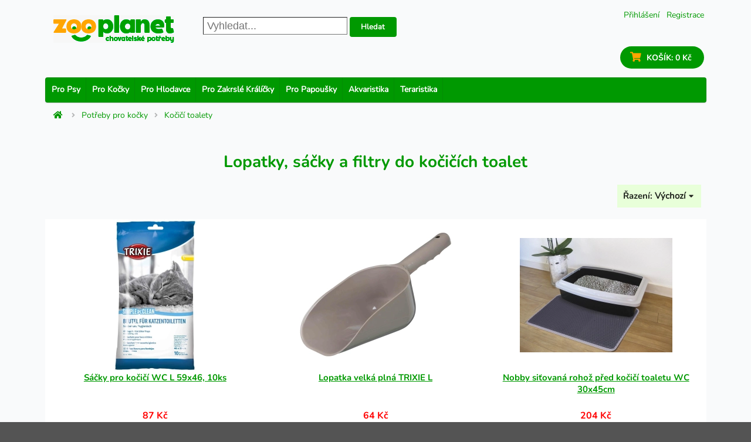

--- FILE ---
content_type: text/html; charset=UTF-8
request_url: https://www.zooplanet.cz/lopatky-sacky-a-filtry-do-kocicich-toalet
body_size: 15838
content:
<!DOCTYPE html>

<html lang="cs">
<head>
    <meta charset="utf-8">
    <meta http-equiv="X-UA-Compatible" content="IE=edge">

    <title>Lopatky, sáčky a filtry do kočičích toalet SKLADEM ZOOPLANET.CZ</title>

    <meta content="width=device-width, initial-scale=1, maximum-scale=1, user-scalable=no" name="viewport">

    <meta name="google-site-verification" content="rbatfoyYqKMcsrAac995z3LoNTI8znshRYu1ellD6uU" />
    <meta name="seznam-wmt" content="RC07O87kvOhONEjZDubOg8BwVBQlLOQ6" />

    
        <script>
            window.dataLayer = window.dataLayer || [];
            function gtag(){dataLayer.push(arguments);}
            gtag('consent', 'default', {
                'ad_storage': 'denied',
                'ad_user_data': 'denied',
                'ad_personalization': 'denied',
                'analytics_storage': 'denied'
            });

        </script>
    


    <link rel="stylesheet" href="/static/cookies/cookieconsent.css">
    <script defer src="/static/cookies/cookieconsent.js"></script>

    <script>

        var zboziSouhlas = "0";

        window.addEventListener('load', function(){

            if (typeof initCookieConsent !== 'undefined') {
                // obtain plugin
                var cc = initCookieConsent();

                // run plugin with your configuration
                cc.run({
                    current_lang: 'cs',
                    autoclear_cookies: true,                   // default: false
                    page_scripts: true,                        // default: false

                    // mode: 'opt-in'                          // default: 'opt-in'; value: 'opt-in' or 'opt-out'
                    // delay: 0,                               // default: 0
                    // auto_language: '',                      // default: null; could also be 'browser' or 'document'
                    // autorun: true,                          // default: true
                    // force_consent: false,                   // default: false
                    // hide_from_bots: true,                   // default: true
                    // remove_cookie_tables: false             // default: false
                    // cookie_name: 'cc_cookie',               // default: 'cc_cookie'
                    // cookie_expiration: 182,                 // default: 182 (days)
                    // cookie_necessary_only_expiration: 182   // default: disabled
                    // cookie_domain: location.hostname,       // default: current domain
                    // cookie_path: '/',                       // default: root
                    // cookie_same_site: 'Lax',                // default: 'Lax'
                    // use_rfc_cookie: false,                  // default: false
                    // revision: 0,                            // default: 0

                    onFirstAction: function (user_preferences, cookie) {
                        // callback triggered only once on the first accept/reject action
                    },

                    onAccept: function (cookie) {
                        if (cookie && cookie.categories && cookie.categories.includes("analytics")) {
                            zboziSouhlas = "1";
                        }

                        if (cookie && cookie.categories && cookie.categories.includes("analytics") && cookie.categories.includes("marketing")) {
                            console.log("1-1");

                            gtag('consent', 'update', {
                                'ad_storage':         'granted',
                                'ad_user_data':       'granted',
                                'ad_personalization': 'granted',
                                'analytics_storage':  'granted'
                            });
                            dataLayer.push();
                        } else if (cookie && cookie.categories && cookie.categories.includes("analytics") && !cookie.categories.includes("marketing")) {

                            console.log("1-2");
                            gtag('consent', 'update', {
                                'analytics_storage':  'granted'
                            });
                            dataLayer.push();
                        } else if (cookie && !cookie.categories.includes("analytics") && cookie.categories.includes("marketing")) {
                            console.log("1-3");

                            gtag('consent', 'update', {
                                'ad_storage':         'granted',
                                'ad_user_data':       'granted',
                                'ad_personalization': 'granted'
                            });
                            dataLayer.push();
                        }
                    },

                    onChange: function (cookie, changed_categories) {

                        // callback triggered when user changes preferences after consent has already been given
                        if (cookie && cookie.categories && cookie.categories.includes("analytics")) {
                            zboziSouhlas = "1";
                        } else {
                            zboziSouhlas = "0";
                        }

                        if (cookie && cookie.categories && cookie.categories.includes("analytics") && cookie.categories.includes("marketing")) {
                            console.log("2-1");

                            gtag('consent', 'update', {
                                'ad_storage':         'granted',
                                'ad_user_data':       'granted',
                                'ad_personalization': 'granted',
                                'analytics_storage':  'granted'
                            });
                            dataLayer.push();
                        } else if (cookie && cookie.categories && cookie.categories.includes("analytics") && !cookie.categories.includes("marketing")) {

                            console.log("2-2");
                            gtag('consent', 'update', {
                                'ad_storage':         'denied',
                                'ad_user_data':       'denied',
                                'ad_personalization': 'denied',
                                'analytics_storage':  'granted'

                            });
                            dataLayer.push();
                        } else if (cookie && !cookie.categories.includes("analytics") && cookie.categories.includes("marketing")) {
                            console.log("2-3");

                            gtag('consent', 'update', {
                                'ad_storage':         'granted',
                                'ad_user_data':       'granted',
                                'ad_personalization': 'granted',
                                'analytics_storage':  'denied'
                            });
                            dataLayer.push();
                        } else {
                            console.log("2-4");

                            gtag('consent', 'update', {
                                'ad_storage':         'denied',
                                'ad_user_data':       'denied',
                                'ad_personalization': 'denied',
                                'analytics_storage':  'denied'
                            });
                            dataLayer.push();
                        }
                    },


                    onPopupOpen: function (modal_type) {
                        if (modal_type === 'settings') {
                            cc.setPreferences({
                                necessary: true,
                                analytics: true,
                                marketing: true
                            });
                        }
                    },

                    gui_options: {
                        consent_modal: {
                            layout: 'box',               // box/cloud/bar
                            position: 'middle center',     // bottom/middle/top + left/right/center
                            transition: 'zoom',           // zoom/slide
                            swap_buttons: true            // enable to invert buttons
                        },
                        settings_modal: {
                            layout: 'box',                 // box/bar
                            position: 'left',              // left/right
                            transition: 'slide'            // zoom/slide
                        },
                    },
                    force_consent: true,
                    categories: {
                        necessary: {
                            needed: true,
                            wanted: true
                        },
                        analytics: {
                            wanted: true
                        },
                        marketing: {
                            wanted: true
                        }
                    },

                    languages: {
                        'cs': {
                            consent_modal: {
                                title: 'I my využíváme cookies, aby naše stránky fungovaly',
                                description: '' +
                                    'ZOOPLANET.CZ používá cookies k zajištění správné funkce stránek, pomáhají vyhodnocovat návštěvnost nebo vám přizpůsobit reklamu na míru. ' +
                                    'Kliknutím na <strong>Přijmout vše</strong> souhlasíte s využíváním všech cookies. ' +
                                    'Pokud nesouhlasíte, můžete <a href="#" data-cc="c-accept_necessary" class="cc-link">odmítnout</a> a pokračovat.',

                                primary_btn: {
                                    text: 'Přijmout vše',
                                    role: 'accept_all'
                                },
                                secondary_btn: {
                                    text: 'Nastavení cookies',
                                    role: 'settings'
                                }
                            },
                            settings_modal: {
                                title: 'Nastavení cookies',
                                save_settings_btn: 'Uložit nastavení',
                                accept_all_btn: 'Přijmout vše',
                                reject_all_btn: 'Odmítnout vše',
                                close_btn_label: 'Zavřít',
                                cookie_table_headers: [
                                    {col1: 'Název'},
                                    {col2: 'Doména'},
                                    {col3: 'Expirace'}

                                ],
                                blocks: [
                                    {
                                        title: 'Použití cookies 📢',
                                        description: 'Používám cookies k zajištění základních funkcí webu a ke zlepšení vašeho online zážitku. Můžete si vybrat, zda chcete souhlasit či nesouhlasit s každou kategorií. Pro více informací o cookies a dalších citlivých datech si prosím přečtěte <a href="#" class="cc-link">zásady ochrany osobních údajů</a>.'
                                    }, {
                                        title: 'Naprosto nezbytné cookies',
                                        description: 'Tyto cookies jsou nezbytné pro správné fungování mé webové stránky. Bez těchto cookies by stránka nefungovala správně',
                                        toggle: {
                                            value: 'necessary',
                                            enabled: true,
                                            readonly: true
                                        }
                                    }, {
                                        title: 'Cookies pro výkon a analýzu',
                                        description: 'Tyto cookies umožňují webu si pamatovat vaše dřívější volby',
                                        toggle: {
                                            value: 'analytics',
                                            enabled: false,
                                            readonly: false
                                        },
                                        cookie_table: [
                                            {
                                                col1: '^_ga',
                                                col2: 'google.com',
                                                col3: '2 roky',
                                                is_regex: true
                                            },
                                            {
                                                col1: '^_hj',
                                                col2: 'hotjar.com',
                                                col3: '2 roky',
                                                is_regex: true
                                            },
                                            {
                                                col1: '_gid',
                                                col2: 'google.com',
                                                col3: '1 den'

                                            }
                                        ]
                                    }, {
                                        title: 'Reklamní a cílené cookies',
                                        description: 'Tyto cookies sbírají informace o tom, jak používáte webové stránky, které stránky jste navštívili a na které odkazy jste klikli. Všechna data jsou anonymní a nemohou být použita k vaší identifikaci',
                                        toggle: {
                                            value: 'marketing',
                                            enabled: false,
                                            readonly: false
                                        },
                                        cookie_table: [
                                            {
                                                col1: 'ads/ga-audiences',
                                                col2: 'google.com',
                                                col3: '2 roky',
                                                is_regex: false
                                            },
                                            {
                                                col1: '_fbp',
                                                col2: 'google.com',
                                                col3: '2 roky',
                                                is_regex: false
                                            },
                                            {
                                                col1: 'retargeting',
                                                col2: 'seznam.cz',
                                                col3: '2 roky',
                                                is_regex: false
                                            },
                                            {
                                                col1: 'sid',
                                                col2: 'seznam',
                                                col3: '2 roky',
                                                is_regex: false
                                            },
                                            {
                                                col1: '^_fb',
                                                col2: 'facebook.com',
                                                col3: '2 roky',
                                                is_regex: true
                                            },
                                            {
                                                col1: '^_hj',
                                                col2: 'hotjar.com',
                                                col3: '2 roky',
                                                is_regex: true
                                            },
                                            {
                                                col1: '_gid',
                                                col2: 'google.com',
                                                col3: '1 den'

                                            }
                                        ]
                                    }, {
                                        title: 'Další informace',
                                        description: 'Pokud máte dotazy týkající se našich zásad o cookies a vašich možnostech, prosím <a class="cc-link" href="/informace/kontakt">kontaktujte nás</a>.',
                                    }
                                ]
                            }
                        }
                    }
                });
            }
        });



    </script>


                    <link rel="canonical" href="https://www.zooplanet.cz/lopatky-sacky-a-filtry-do-kocicich-toalet"/>



            <link rel="stylesheet" href="/assets/shop/css/style.css">
<link rel="stylesheet" href="/static/css/shop/custom.css">

<link rel="stylesheet" href="/build/bitbag/cms/shop/bitbag-cms-shop.css">

<link rel="stylesheet" href="/static/owlcarousel/assets/owl.carousel.min.css">
<link rel="stylesheet" href="/static/owlcarousel/assets/owl.theme.default.min.css">

<style>


    @font-face {
        font-family: 'Nunito';
        src: url('/static/fonts/Nunito-Regular.ttf') format('truetype');
        font-weight: normal;
        font-style: normal;
    }

    @font-face {
        font-family: 'NunitoBold';
        src: url('/static/fonts/Nunito-Bold.ttf') format('truetype');
        font-weight: normal;
        font-style: normal;
    }

    body, .ui.button, .ui.header, .ui.menu, .ui.segment, .ui.input, .ui.form, .ui.label, .ui.table, .ui.list, .ui.message, .ui.modal, .ui.dropdown, .ui.popup, .ui.card, .ui.breadcrumb, .ui.ad, .ui.comment, .ui.feed, .ui.item, .ui.statistic, .ui.search, .ui.accordion, .ui.dimmer, .ui.embed, .ui.nag, .ui.progress, .ui.rating, .ui.sidebar, .ui.sticky, .ui.tab, .ui.shape, .ui.menu .item, .ui.checkbox, .ui.radio, .ui.slider, .ui.toggle {
        font-family: 'Nunito', sans-serif !important;
    }

    .ui.header {
        font-family: 'NunitoBold', sans-serif !important;
    }
    h1, h2, h3, h4, h5, h6 {
        font-family: 'NunitoBold', sans-serif !important;
    }

    .owl-carousel img {
        max-height: 150px;
    }

    .owlBlock {
        margin: 20px 22px;

    }

    .owl-nav {
        text-align: center;

    }

    .owl-item {
        margin-right: 12px !important;
    }

    .owl-prev {
        width: 15px;
        height: 100px;
        position: absolute;
        top: 30%;
        left: 0px;
        margin-left: -25px;
        display: block !important;
        border: 0px solid black;
        font-family: Icons;
    }

    .owl-next {
        width: 15px;
        height: 100px;
        position: absolute;
        top: 30%;
        right: -35px;
        display: block !important;
        border: 0px solid black;
        argin-right: 20px;
        font-family: Icons;
    }

    .product-carousel .owl-prev {
        width: 15px;
        height: 100px;
        position: absolute;
        top: 1%;
        left: 0px;
        margin-left: -20px!important;
        display: block !important;
        border: 0px solid black;
        font-family: Icons;
        background-color: transparent!important;
    }

    .product-carousel .owl-next {
        width: 15px;
        height: 100px;
        position: absolute;
        top: 1%;
        right: -30px;
        display: block !important;
        border: 0px solid black;
        argin-right: 20px;
        font-family: Icons;
        background-color: transparent!important;
    }

    .product-carousel .owl-item {
        margin-right: initial !important;
        display: inline-block;
        margin-right: 5px!important;
    }


    .product-carousel img {
        ax-height: 150px;

    }



    .owl-prev i, .owl-next i {
        transform: scale(3, 4);
        color: #ffa500;
    }

    .owl-theme .owl-nav .disabled {
        opacity: .2;

    }


    
    .vertical-on-mobile {
        display: block;
    }

    .hide-on-mobile {
        display: none;
    }

    @media only screen and (min-width: 653px) {
        .vertical-on-mobile {
            display: inline;
        }

        .hide-on-mobile {
            display: inline;
        }
    }


    .uppercase-text {
        text-transform: uppercase!important;
    }

    .ui.segment {
        position: relative;
        background: transparent; /* Odstraní bílé pozadí */
        box-shadow: none; /* Odstraní stín */
        margin: 0; /* Odstraní vnější okraj */
        padding: 0; /* Odstraní vnitřní okraj */
        border-radius: 0; /* Odstraní zaoblené rohy */
        border: none; /* Odstraní rámeček */
    }

    .lb-data .lb-close {
        background: url('/static/lightbox/close.png') top right no-repeat!important;
        opacity: 1!important;
    }

    .lb-nav .lb-next {
        background-image: url('/static/lightbox/next.png')!important;
        opacity: 1!important;
    }

    .lb-nav .lb-prev {
        background-image: url('/static/lightbox/prev.png')!important;
        opacity: 1!important;
    }



    #c-p-bn {
        background-color: #009901!important;
        border-color: #009901!important;
        color: #fff!important; /* Text tlačítka bude bílý */
    }

    #c-ttl {
        font-weight: bold;
        font-size: 22px;
    }

    #cm {
        max-width: 32.2em!important;
    }

</style>




</style>



    
    
    <!-- Global site tag (gtag.js) - Google Analytics -->
    <script type="text/javascript" async src="https://www.googletagmanager.com/gtag/js?id=G-8LX9QWGCFW"></script>
    <script>
        window.dataLayer = window.dataLayer || [];
        function gtag(){dataLayer.push(arguments);}
        gtag('js', new Date());

        gtag('config', 'G-8LX9QWGCFW');
        gtag('config', 'AW-830757882');
    </script>


    <!-- Hotjar Tracking Code for https:///www.zooplanet.cz -->
    <script type="text/plain" data-cookiecategory="analytics">
        (function(h,o,t,j,a,r){
            h.hj=h.hj||function(){(h.hj.q=h.hj.q||[]).push(arguments)};
            h._hjSettings={hjid:3079678,hjsv:6};
            a=o.getElementsByTagName('head')[0];
            r=o.createElement('script');r.async=1;
            r.src=t+h._hjSettings.hjid+j+h._hjSettings.hjsv;
            a.appendChild(r);
        })(window,document,'https://static.hotjar.com/c/hotjar-','.js?sv=');
    </script>





<script type="text/plain" data-cookiecategory="analytics">
    (function(w,d,t,r,u)
    {
        var f,n,i;
        w[u]=w[u]||[],f=function()
        {
            var o={ti:"343091608", enableAutoSpaTracking: true};
            o.q=w[u],w[u]=new UET(o),w[u].push("pageLoad")
        },
        n=d.createElement(t),n.src=r,n.async=1,n.onload=n.onreadystatechange=function()
        {
            var s=this.readyState;
            s&&s!=="loaded"&&s!=="complete"||(f(),n.onload=n.onreadystatechange=null)
        },
        i=d.getElementsByTagName(t)[0],i.parentNode.insertBefore(n,i)
    })
    (window,document,"script","//bat.bing.com/bat.js","uetq");
</script>



    <!-- Meta Pixel Code -->
    <script type="text/plain" data-cookiecategory="marketing">
        !function(f,b,e,v,n,t,s)
        {if(f.fbq)return;n=f.fbq=function(){n.callMethod?
            n.callMethod.apply(n,arguments):n.queue.push(arguments)};
            if(!f._fbq)f._fbq=n;n.push=n;n.loaded=!0;n.version='2.0';
            n.queue=[];t=b.createElement(e);t.async=!0;
            t.src=v;s=b.getElementsByTagName(e)[0];
            s.parentNode.insertBefore(t,s)}(window, document,'script',
            'https://connect.facebook.net/en_US/fbevents.js');
        fbq('init', '2194586114263791');
        fbq('track', 'PageView');
        console.log("Fb started");
    </script>
    <noscript><img height="1" width="1" style="display:none"
                   src="https://www.facebook.com/tr?id=2194586114263791&ev=PageView&noscript=1"
        /></noscript>
    <!-- End Meta Pixel Code -->

    <!-- Smartsupp Live Chat script -->
    <script>
        var _smartsupp = _smartsupp || {};
        _smartsupp.key = '04856ae46fadc879f354bb726259d0153f57972e';
        window.smartsupp||(function(d) {
            var s,c,o=smartsupp=function(){ o._.push(arguments)};o._=[];
            s=d.getElementsByTagName('script')[0];c=d.createElement('script');
            c.type='text/javascript';c.charset='utf-8';c.async=true;
            c.src='https://www.smartsuppchat.com/loader.js?';s.parentNode.insertBefore(c,s);
        })(document);
    </script>



        <!-- Ecomail starts -->
        <script type="text/plain"  type="text/plain" data-cookiecategory="analytics">
            ;(function(p,l,o,w,i,n,g){if(!p[i]){p.GlobalSnowplowNamespace=p.GlobalSnowplowNamespace||[];
                p.GlobalSnowplowNamespace.push(i);p[i]=function(){(p[i].q=p[i].q||[]).push(arguments)
                };p[i].q=p[i].q||[];n=l.createElement(o);g=l.getElementsByTagName(o)[0];n.async=1;
                n.src=w;g.parentNode.insertBefore(n,g)}}(window,document,"script","//d70shl7vidtft.cloudfront.net/ecmtr-2.4.2.js","ecotrack"));
            window.ecotrack('newTracker', 'cf', 'd2dpiwfhf3tz0r.cloudfront.net', { /* Initialise a tracker */
                appId: 'zooplanet'
            });
            window.ecotrack('setUserIdFromLocation', 'ecmid');
            window.ecotrack('trackPageView');
            console.log("Ecomail started");
        </script>
        <!-- Ecomail stops -->


        <script type="text/javascript" src="https://c.seznam.cz/js/rc.js"></script>
        <script>
            window.sznIVA.IS.updateIdentities({
                eid: null
            });

            var retargetingConf = {
                rtgId: 136478,
                consent: 0
            };
            window.rc.retargetingHit(retargetingConf);
        </script>

        <script  type="text/plain" data-cookiecategory="marketing">
            window.sznIVA.IS.updateIdentities({
                eid: null
            });

            var retargetingConf = {
                rtgId: 136478,
                consent: 1
            };
            window.rc.retargetingHit(retargetingConf);
            console.log("Seznam start");
        </script>






    
    

</head>

<body class="pushable ">


<div class="pusher">

        
    <div class="ui container">
                    <header>
            <div style="padding: 30px 0;">
                <div class="ui basic ">
    <div class="user-menu" style="font-size: 14px; color: #009901;">
                    <a class="item" href="/login">Přihlášení</a>
            <a class="item" href="/register">Registrace</a>
            </div>

    <style>
        .user-menu {
            float: right;
            text-align: right;
            max-width: 200px;
        }

        .user-menu .item {
            display: inline;
            margin: 4px;
        }

        .user-menu .divider {
            display: inline;
        }

        /* This media query will apply the styles when the screen width is 600px or less */
        @media screen and (max-width: 400px) {
            .accountName {
                display: none;
            }
        }

        @media screen and (max-width: 600px) {
            .user-menu {

                text-align: right;
            }

            .user-menu .item {
                display: block;
                margin-right: 0;
            }

            .user-menu .divider {
                display: none;
            }
        }
    </style>
    <div class="ui three column stackable grid" style="">
        <div class="three" style="margin-right: 25px; margin-top: 10px;">
    <a title="chovatelské potřeby pro psy, kočky, králíky, papoušky, křečky, morčata, akvária a terária." href="/" class="logo-link" aria-label="ZOOPLANET - chovatelské potřeby">
                    <img src="/static/img/logo/logo-zooplanet.png" alt="ZOOPLANET - chovatelské potřeby" class="ui image" />
            </a>
</div>
<style>
    .logo-link {
        display: inline-block;
        position: relative;
        text-decoration: none;
    }

    .logo-heading {
        position: absolute;
        top: 0;
        left: 0;
        z-index: 1;
        margin: 0;
        color: transparent;
        display: none;
    }

    .logo-container {
        background-image: url('/static/img/logo/logo-zooplanet.png');
        background-repeat: no-repeat;
        background-size: cover;
        background-position: center;
        width: 206px;
        height: 47px;
        position: relative;
        z-index: 2;
    }
</style>

<div class="" style="padding: 13px 10px 0 10px;">
    



    <form action="/hledani">
        <input
            name="q"
            style="border-width: 1px; min-width: 130px; height: 30px; font-size: 18px; padding: 3px 6px; margin-bottom: 5px;"
            type="text"
            placeholder="Vyhledat..."        >
        <button class="ui small button" type="submit">Hledat</button>
    </form>

</div>




    </div>

    <div style="float: right; display: inline-block; text-align: right; padding: 10px 0 10px 0; margin: 5px 0 5px 5px;">
                        <div style=" display: inline-block;">

            

<a href="/cart" style="display: block; " id="sylius-cart-button" class="ui button circular">



<i class="cart icon" style="font-size: 1.2em; color: #ffa500; opacity: 1"></i>
<span style="font-weight: normal; font-family: 'NunitoBold', sans-serif!important;">KOŠÍK: </span>
<span style="opacity: 1; font-family: 'NunitoBold', sans-serif!important; " id="sylius-cart-total" >0 Kč</span>


</a>

        </div>
            </div>
    <div style="clear: both;"></div>


</div>





<style>
    #horizontalMenu {
        display: block;
    }
    #horizontalMenu a {
        display: inline;
        float: left;
    }
</style>

<div style="margin-top: 0" id="horizontalMenu" class="ui large menu" >

    <a href="/chovatelske-potreby-pro-psy" class="item" >Pro psy</a>
    <a href="/chovatelske-potreby-pro-kocky" class="item" >Pro kočky</a>
    <a href="/chovatelske-potreby-pro-hlodavce" class="item" >Pro Hlodavce</a>
    <a href="/potreby-pro-zakrsle-kraliky" class="item" >Pro zakrslé králíčky</a>
    <a href="/potreby-pro-papousky" class="item" >Pro papoušky</a>
    <a href="/akvaristika" class="item" >Akvaristika</a>
    <a href="/teraristika" class="item" >Teraristika</a>

</div>


            </div>
            </header>
        
                                                            
        


        

    



    

        <div class="ui breadcrumb" style="position: relative; top: -30px; overflow: visible;   white-space: nowrap;">
            <a style="color: #009901;" href="/" class="section"><i class="icon home"></i></a>
                            <i class="right angle icon divider"></i>
                <a style="color: #009901; " class="section" href="/chovatelske-potreby-pro-kocky">
                    Potřeby pro kočky
                </a>
                            <i class="right angle icon divider"></i>
                <a style="color: #009901; " class="section" href="/toalety-pro-kocky">
                    Kočičí toalety
                </a>
                                </div>






            
    <section id="facetHeader" class="container">
                
            <div class="row" style="margin-top: 10px;">
                <h1>Lopatky, sáčky a filtry do kočičích toalet </h1>

                            </div>
        

        <div style="margin: 20px;">

                    </div>

        
            </section>

                
                            
    
                
    

    <section style="margin-top: 4px;" class="container">

        <div class="ui right floated small header">
            <div class="content" style="padding: 10px; display: inline-block; background-color: #e8ffd9; margin: 1px;">
                Řazení:
                <div class="ui inline dropdown">
                    <div class="text">Výchozí</div>
                    <i class="dropdown icon"></i>
                    <div class="menu">
                        <a class="item" href="/lopatky-sacky-a-filtry-do-kocicich-toalet" data-text="Výchozí">Výchozí</a>
                        <a class="item" href="/lopatky-sacky-a-filtry-do-kocicich-toalet?sorting%5Bname%5D=asc" data-text="A-Z">A-Z</a>
                        <a class="item" href="/lopatky-sacky-a-filtry-do-kocicich-toalet?sorting%5Bname%5D=desc" data-text="Z-A">Z-A</a>
                        <a class="item" href="/lopatky-sacky-a-filtry-do-kocicich-toalet?sorting%5BcreatedAt%5D=desc" data-text="Od nejnovějšího">Od nejnovějšího</a>
                        <a class="item" href="/lopatky-sacky-a-filtry-do-kocicich-toalet?sorting%5BcreatedAt%5D=asc" data-text="Od nejstaršího">Od nejstaršího</a>
                        <a class="item" href="/lopatky-sacky-a-filtry-do-kocicich-toalet?sorting%5Bprice%5D=asc" data-text="Od nejlevnějšího">Od nejlevnějšího</a>
                        <a class="item" href="/lopatky-sacky-a-filtry-do-kocicich-toalet?sorting%5Bprice%5D=desc" data-text="Od nejdražšího">Od nejdražšího</a>
                    </div>
                </div>
            </div>
        </div>
        <div style="clear: both;"></div>
    </section>

    <!-- CONTAIN START -->
    <section style="margin-top: 5px;" class="container">
        <div class="row">

            

            <div class="col-md-9 col-sm-8">


                






<style>
    .product-delivery {
        line-height: 20px;
        height: 50px;
        margin-bottom: 5px;
        flex-grow: 1;
    }

</style>

<section class="products" id="facetContent">



    
        <!-- It's likely you'll need to link the card somewhere. You could add a button in the info, link the titles, or even wrap the entire card in an <a href="..."> -->
        
            
<div class="product-card">
    <div class=" imageDivNavigation" style="">

        <a href="/sacky-pro-kocici-wc-l-59x46-10ks">

                
<img src="https://www.zooplanet.cz/media/cache/app_shop_product_thumbnail/34/35/87d99c8316e295377a61f22ff3e7.jpg" alt="Sáčky pro kočičí WC L 59x46, 10ks" class="imageNavigation ui image centered" />
        </a>
    </div>
    <div class="product-title">
        <h2><a style="text-decoration: underline; " href="/sacky-pro-kocici-wc-l-59x46-10ks">Sáčky pro kočičí WC L 59x46, 10ks</a></h2>
    </div>

    <div class="product-price">
        <h3>
            



                                
                                                                                                        <span class="price">87 Kč</span>
                    </h3>
    </div>


    <div class="product-delivery">
        <h3>

                        
                            <div class=" skladNavigation">
                                            <span class="vyprodano">Vyprodáno</span>
                                    </div>

            

        </h3>
    </div>

    <div class="product-button">
        <form class="" method="get" action="/sacky-pro-kocici-wc-l-59x46-10ks">
            <button class="ui green button" title="Detail"><span>Detail</span></button>
        </form>
    </div>


    
</div>

        
            
<div class="product-card">
    <div class=" imageDivNavigation" style="">

        <a href="/lopatka-velka-plna-trixie-l">

                
<img src="https://www.zooplanet.cz/media/cache/app_shop_product_thumbnail/2e/22/0c679a8aa695238fc22ddc293c7a.jpg" alt="Lopatka velká plná TRIXIE L" class="imageNavigation ui image centered" />
        </a>
    </div>
    <div class="product-title">
        <h2><a style="text-decoration: underline; " href="/lopatka-velka-plna-trixie-l">Lopatka velká plná TRIXIE L</a></h2>
    </div>

    <div class="product-price">
        <h3>
            



                                
                                                                                                        <span class="price">64 Kč</span>
                    </h3>
    </div>


    <div class="product-delivery">
        <h3>

                        
                            <div class=" skladNavigation">
                                            <span class="vyprodano">Vyprodáno</span>
                                    </div>

            

        </h3>
    </div>

    <div class="product-button">
        <form class="" method="get" action="/lopatka-velka-plna-trixie-l">
            <button class="ui green button" title="Detail"><span>Detail</span></button>
        </form>
    </div>


    
</div>

        
            
<div class="product-card">
    <div class=" imageDivNavigation" style="">

        <a href="/nobby-sitovana-rohoz-pred-kocici-toaletu-wc-30x45cm">

                
<img src="https://www.zooplanet.cz/media/cache/app_shop_product_thumbnail/67/8c/e0c871762a145618d8cb432ebbc8.jpg" alt="Nobby siťovaná rohož před kočičí toaletu WC 30x45cm" class="imageNavigation ui image centered" />
        </a>
    </div>
    <div class="product-title">
        <h2><a style="text-decoration: underline; " href="/nobby-sitovana-rohoz-pred-kocici-toaletu-wc-30x45cm">Nobby siťovaná rohož před kočičí toaletu WC 30x45cm</a></h2>
    </div>

    <div class="product-price">
        <h3>
            



                                
                                                                                                        <span class="price">204 Kč</span>
                    </h3>
    </div>


    <div class="product-delivery">
        <h3>

                        
                            <div class=" skladNavigation">
                                            <span class="vyprodano">Vyprodáno</span>
                                    </div>

            

        </h3>
    </div>

    <div class="product-button">
        <form class="" method="get" action="/nobby-sitovana-rohoz-pred-kocici-toaletu-wc-30x45cm">
            <button class="ui green button" title="Detail"><span>Detail</span></button>
        </form>
    </div>


    
</div>

        
            
<div class="product-card">
    <div class=" imageDivNavigation" style="">

        <a href="/plastova-lopatka-na-trus-vhodna-na-ultra-jemny-pisek-xl">

                
<img src="https://www.zooplanet.cz/media/cache/app_shop_product_thumbnail/40/f0/ede7cc3b392d375f8f09a818730c.jpg" alt="Plastová lopatka na trus, vhodná na ultra jemný písek XL" class="imageNavigation ui image centered" />
        </a>
    </div>
    <div class="product-title">
        <h2><a style="text-decoration: underline; " href="/plastova-lopatka-na-trus-vhodna-na-ultra-jemny-pisek-xl">Plastová lopatka na trus, vhodná na ultra jemný písek XL</a></h2>
    </div>

    <div class="product-price">
        <h3>
            



                                
                                                                                                        <span class="price">64 Kč</span>
                    </h3>
    </div>


    <div class="product-delivery">
        <h3>

                        
                            <div class=" skladNavigation">
                                            <span class="vyprodano">Vyprodáno</span>
                                    </div>

            

        </h3>
    </div>

    <div class="product-button">
        <form class="" method="get" action="/plastova-lopatka-na-trus-vhodna-na-ultra-jemny-pisek-xl">
            <button class="ui green button" title="Detail"><span>Detail</span></button>
        </form>
    </div>


    
</div>

        
            
<div class="product-card">
    <div class=" imageDivNavigation" style="">

        <a href="/nobby-mala-lopatka-na-trus">

                
<img src="https://www.zooplanet.cz/media/cache/app_shop_product_thumbnail/97/84/9b3be9065ab08cbc5298762921e9.jpg" alt="Nobby malá lopatka na trus" class="imageNavigation ui image centered" />
        </a>
    </div>
    <div class="product-title">
        <h2><a style="text-decoration: underline; " href="/nobby-mala-lopatka-na-trus">Nobby malá lopatka na trus</a></h2>
    </div>

    <div class="product-price">
        <h3>
            



                                
                                                                                                        <span class="price">47 Kč</span>
                    </h3>
    </div>


    <div class="product-delivery">
        <h3>

                        
                            <div class=" skladNavigation">
                                            <span class="vyprodano">Vyprodáno</span>
                                    </div>

            

        </h3>
    </div>

    <div class="product-button">
        <form class="" method="get" action="/nobby-mala-lopatka-na-trus">
            <button class="ui green button" title="Detail"><span>Detail</span></button>
        </form>
    </div>


    
</div>

        
            
<div class="product-card">
    <div class=" imageDivNavigation" style="">

        <a href="/sacky-pro-kocici-wc-xl-56x71-10-ks">

                
<img src="https://www.zooplanet.cz/media/cache/app_shop_product_thumbnail/91/63/069bdabbf1b6f98916d4299da3f2.jpg" alt="Sáčky pro kočičí WC XL 56x71 (10 ks)" class="imageNavigation ui image centered" />
        </a>
    </div>
    <div class="product-title">
        <h2><a style="text-decoration: underline; " href="/sacky-pro-kocici-wc-xl-56x71-10-ks">Sáčky pro kočičí WC XL 56x71 (10 ks)</a></h2>
    </div>

    <div class="product-price">
        <h3>
            



                                
                                                                                                        <span class="price">117 Kč</span>
                    </h3>
    </div>


    <div class="product-delivery">
        <h3>

                        
                            <div class=" skladNavigation">
                                            <span class="vyprodano">Vyprodáno</span>
                                    </div>

            

        </h3>
    </div>

    <div class="product-button">
        <form class="" method="get" action="/sacky-pro-kocici-wc-xl-56x71-10-ks">
            <button class="ui green button" title="Detail"><span>Detail</span></button>
        </form>
    </div>


    
</div>

        
            
<div class="product-card">
    <div class=" imageDivNavigation" style="">

        <a href="/lopatka-mala-plna-trixie-s">

                
<img src="https://www.zooplanet.cz/media/cache/app_shop_product_thumbnail/04/9a/751d3bc231b369d01a80965a9a15.jpg" alt="Lopatka malá plná TRIXIE S" class="imageNavigation ui image centered" />
        </a>
    </div>
    <div class="product-title">
        <h2><a style="text-decoration: underline; " href="/lopatka-mala-plna-trixie-s">Lopatka malá plná TRIXIE S</a></h2>
    </div>

    <div class="product-price">
        <h3>
            



                                
                                                                                                        <span class="price">38 Kč</span>
                    </h3>
    </div>


    <div class="product-delivery">
        <h3>

                        
                            <div class=" skladNavigation">
                                            <span class="vyprodano">Vyprodáno</span>
                                    </div>

            

        </h3>
    </div>

    <div class="product-button">
        <form class="" method="get" action="/lopatka-mala-plna-trixie-s">
            <button class="ui green button" title="Detail"><span>Detail</span></button>
        </form>
    </div>


    
</div>

        
            
<div class="product-card">
    <div class=" imageDivNavigation" style="">

        <a href="/nobby-sitovana-rohoz-pred-kocici-toaletu-39x60cm-cerna">

                
<img src="https://www.zooplanet.cz/media/cache/app_shop_product_thumbnail/22/b5/1649dee42462e592f711ab12ff95.jpg" alt="Nobby siťovaná rohož před kočičí toaletu 39x60cm černá" class="imageNavigation ui image centered" />
        </a>
    </div>
    <div class="product-title">
        <h2><a style="text-decoration: underline; " href="/nobby-sitovana-rohoz-pred-kocici-toaletu-39x60cm-cerna">Nobby siťovaná rohož před kočičí toaletu 39x60cm černá</a></h2>
    </div>

    <div class="product-price">
        <h3>
            



                                
                                                                                                        <span class="price">298 Kč</span>
                    </h3>
    </div>


    <div class="product-delivery">
        <h3>

                        
                            <div class=" skladNavigation">
                                            <span class="vyprodano">Vyprodáno</span>
                                    </div>

            

        </h3>
    </div>

    <div class="product-button">
        <form class="" method="get" action="/nobby-sitovana-rohoz-pred-kocici-toaletu-39x60cm-cerna">
            <button class="ui green button" title="Detail"><span>Detail</span></button>
        </form>
    </div>


    
</div>

        
            
<div class="product-card">
    <div class=" imageDivNavigation" style="">

        <a href="/sacky-do-toalety-pro-kocky-savic-hop-in-6-ks">

                
<img src="https://www.zooplanet.cz/media/cache/app_shop_product_thumbnail/8b/d1/421be949fe38791d512a0855d015.jpg" alt="Sáčky do toalety pro kočky Savic Hop In 6 ks" class="imageNavigation ui image centered" />
        </a>
    </div>
    <div class="product-title">
        <h2><a style="text-decoration: underline; " href="/sacky-do-toalety-pro-kocky-savic-hop-in-6-ks">Sáčky do toalety pro kočky Savic Hop In 6 ks</a></h2>
    </div>

    <div class="product-price">
        <h3>
            



                                
                                                                                                        <span class="price">195 Kč</span>
                    </h3>
    </div>


    <div class="product-delivery">
        <h3>

                        
                            <div class=" skladNavigation">
                                            <span class="vyprodano">Vyprodáno</span>
                                    </div>

            

        </h3>
    </div>

    <div class="product-button">
        <form class="" method="get" action="/sacky-do-toalety-pro-kocky-savic-hop-in-6-ks">
            <button class="ui green button" title="Detail"><span>Detail</span></button>
        </form>
    </div>


    
</div>

        
            
<div class="product-card">
    <div class=" imageDivNavigation" style="">

        <a href="/nobby-velka-lopatka-na-trus">

                
<img src="https://www.zooplanet.cz/media/cache/app_shop_product_thumbnail/65/78/f06c18934aa0ba6f2cbf037b72b6.jpg" alt="Nobby velká lopatka na trus" class="imageNavigation ui image centered" />
        </a>
    </div>
    <div class="product-title">
        <h2><a style="text-decoration: underline; " href="/nobby-velka-lopatka-na-trus">Nobby velká lopatka na trus</a></h2>
    </div>

    <div class="product-price">
        <h3>
            



                                
                                                                                                        <span class="price">47 Kč</span>
                    </h3>
    </div>


    <div class="product-delivery">
        <h3>

                        
                            <div class=" skladNavigation">
                                            <span class="vyprodano">Vyprodáno</span>
                                    </div>

            

        </h3>
    </div>

    <div class="product-button">
        <form class="" method="get" action="/nobby-velka-lopatka-na-trus">
            <button class="ui green button" title="Detail"><span>Detail</span></button>
        </form>
    </div>


    
</div>

        
            
<div class="product-card">
    <div class=" imageDivNavigation" style="">

        <a href="/nahradni-filtr-k-wc-diego-matteo-primo-xl-40162-40163-40176-40177-40284-40288-40341-40345">

                
<img src="https://www.zooplanet.cz/media/cache/app_shop_product_thumbnail/0e/ef/070562ac4497601c0dae820a705c.jpg" alt="Náhradní filtr k WC Diego, Matteo, Primo XL- 40162, 40163, 40176, 40177, 40284, 40288, 40341, 40345" class="imageNavigation ui image centered" />
        </a>
    </div>
    <div class="product-title">
        <h2><a style="text-decoration: underline; " href="/nahradni-filtr-k-wc-diego-matteo-primo-xl-40162-40163-40176-40177-40284-40288-40341-40345">Náhradní filtr k WC Diego, Matteo, Primo XL- 40162, 40163, 40176, 40177, 40284, 40288, 40341, 40345</a></h2>
    </div>

    <div class="product-price">
        <h3>
            



                                
                                                                                                        <span class="price">92 Kč</span>
                    </h3>
    </div>


    <div class="product-delivery">
        <h3>

                        
                            <div class=" skladNavigation">
                                            <span class="vyprodano">Vyprodáno</span>
                                    </div>

            

        </h3>
    </div>

    <div class="product-button">
        <form class="" method="get" action="/nahradni-filtr-k-wc-diego-matteo-primo-xl-40162-40163-40176-40177-40284-40288-40341-40345">
            <button class="ui green button" title="Detail"><span>Detail</span></button>
        </form>
    </div>


    
</div>

        
            
<div class="product-card">
    <div class=" imageDivNavigation" style="">

        <a href="/lopatka-na-tezky-trus-trixie-m">

                
<img src="https://www.zooplanet.cz/media/cache/app_shop_product_thumbnail/27/57/43dcc39fe663a3900fb70efd2553.jpg" alt="Lopatka na těžký trus TRIXIE M" class="imageNavigation ui image centered" />
        </a>
    </div>
    <div class="product-title">
        <h2><a style="text-decoration: underline; " href="/lopatka-na-tezky-trus-trixie-m">Lopatka na těžký trus TRIXIE M</a></h2>
    </div>

    <div class="product-price">
        <h3>
            



                                
                                                                                                        <span class="price">32 Kč</span>
                    </h3>
    </div>


    <div class="product-delivery">
        <h3>

                        
                            <div class=" skladNavigation">
                                            <span class="vyprodano">Vyprodáno</span>
                                    </div>

            

        </h3>
    </div>

    <div class="product-button">
        <form class="" method="get" action="/lopatka-na-tezky-trus-trixie-m">
            <button class="ui green button" title="Detail"><span>Detail</span></button>
        </form>
    </div>


    
</div>

        
            
<div class="product-card">
    <div class=" imageDivNavigation" style="">

        <a href="/savic-sacky-do-toalety-mira-6ks">

                
<img src="https://www.zooplanet.cz/media/cache/app_shop_product_thumbnail/55/ed/37382ce5e4cd477a6d7cff259f7c.jpg" alt="Savic sáčky do toalety MIRA 6ks" class="imageNavigation ui image centered" />
        </a>
    </div>
    <div class="product-title">
        <h2><a style="text-decoration: underline; " href="/savic-sacky-do-toalety-mira-6ks">Savic sáčky do toalety MIRA 6ks</a></h2>
    </div>

    <div class="product-price">
        <h3>
            



                                
                                                                                                        <span class="price">276 Kč</span>
                    </h3>
    </div>


    <div class="product-delivery">
        <h3>

                        
                            <div class=" skladNavigation">
                                            <span class="vyprodano">Vyprodáno</span>
                                    </div>

            

        </h3>
    </div>

    <div class="product-button">
        <form class="" method="get" action="/savic-sacky-do-toalety-mira-6ks">
            <button class="ui green button" title="Detail"><span>Detail</span></button>
        </form>
    </div>


    
</div>

        
            
<div class="product-card">
    <div class=" imageDivNavigation" style="">

        <a href="/lopatka-na-hrudkujici-podestylku-s">

                
<img src="https://www.zooplanet.cz/media/cache/app_shop_product_thumbnail/62/a9/b66dfda87125ed0c294189b16056.jpg" alt="Lopatka na hrudkující podestýlku, S" class="imageNavigation ui image centered" />
        </a>
    </div>
    <div class="product-title">
        <h2><a style="text-decoration: underline; " href="/lopatka-na-hrudkujici-podestylku-s">Lopatka na hrudkující podestýlku, S</a></h2>
    </div>

    <div class="product-price">
        <h3>
            



                                
                                                                                                        <span class="price">21 Kč</span>
                    </h3>
    </div>


    <div class="product-delivery">
        <h3>

                        
                            <div class=" skladNavigation">
                                            <span class="vyprodano">Vyprodáno</span>
                                    </div>

            

        </h3>
    </div>

    <div class="product-button">
        <form class="" method="get" action="/lopatka-na-hrudkujici-podestylku-s">
            <button class="ui green button" title="Detail"><span>Detail</span></button>
        </form>
    </div>


    
</div>

        
            
<div class="product-card">
    <div class=" imageDivNavigation" style="">

        <a href="/nahradni-filtr-pro-40356-wc-maro">

                
<img src="https://www.zooplanet.cz/media/cache/app_shop_product_thumbnail/e2/b8/928c2a4c9bd6f88bbec8106e67d8.jpg" alt="Náhradní filtr pro # 40356 - WC Maro" class="imageNavigation ui image centered" />
        </a>
    </div>
    <div class="product-title">
        <h2><a style="text-decoration: underline; " href="/nahradni-filtr-pro-40356-wc-maro">Náhradní filtr pro # 40356 - WC Maro</a></h2>
    </div>

    <div class="product-price">
        <h3>
            



                                
                                                                                                        <span class="price">97 Kč</span>
                    </h3>
    </div>


    <div class="product-delivery">
        <h3>

                        
                            <div class=" skladNavigation">
                                            <span class="vyprodano">Vyprodáno</span>
                                    </div>

            

        </h3>
    </div>

    <div class="product-button">
        <form class="" method="get" action="/nahradni-filtr-pro-40356-wc-maro">
            <button class="ui green button" title="Detail"><span>Detail</span></button>
        </form>
    </div>


    
</div>

        
            
<div class="product-card">
    <div class=" imageDivNavigation" style="">

        <a href="/savic-lopatka-mega-loo-na-podestylku-1ks">

                
<img src="https://www.zooplanet.cz/media/cache/app_shop_product_thumbnail/15/a8/26d57cf9bd59bc4389c03e012d07.jpg" alt="Savic lopatka Mega-Loo na podestýlku 1ks" class="imageNavigation ui image centered" />
        </a>
    </div>
    <div class="product-title">
        <h2><a style="text-decoration: underline; " href="/savic-lopatka-mega-loo-na-podestylku-1ks">Savic lopatka Mega-Loo na podestýlku 1ks</a></h2>
    </div>

    <div class="product-price">
        <h3>
            



                                
                                                                                                        <span class="price">181 Kč</span>
                    </h3>
    </div>


    <div class="product-delivery">
        <h3>

                        
                            <div class=" skladNavigation">
                                            <span class="vyprodano">Vyprodáno</span>
                                    </div>

            

        </h3>
    </div>

    <div class="product-button">
        <form class="" method="get" action="/savic-lopatka-mega-loo-na-podestylku-1ks">
            <button class="ui green button" title="Detail"><span>Detail</span></button>
        </form>
    </div>


    
</div>

        
            
<div class="product-card">
    <div class=" imageDivNavigation" style="">

        <a href="/nobby-sacky-m-do-kocici-toalety-10-ks">

                
<img src="https://www.zooplanet.cz/media/cache/app_shop_product_thumbnail/a5/a6/5bde76356a1c02f982f5e5bc401c.jpg" alt="Nobby sáčky M do kočičí toalety 10 ks" class="imageNavigation ui image centered" />
        </a>
    </div>
    <div class="product-title">
        <h2><a style="text-decoration: underline; " href="/nobby-sacky-m-do-kocici-toalety-10-ks">Nobby sáčky M do kočičí toalety 10 ks</a></h2>
    </div>

    <div class="product-price">
        <h3>
            



                                
                                                                                                        <span class="price">39 Kč</span>
                    </h3>
    </div>


    <div class="product-delivery">
        <h3>

                        
                            <div class=" skladNavigation">
                                            <span class="vyprodano">Vyprodáno</span>
                                    </div>

            

        </h3>
    </div>

    <div class="product-button">
        <form class="" method="get" action="/nobby-sacky-m-do-kocici-toalety-10-ks">
            <button class="ui green button" title="Detail"><span>Detail</span></button>
        </form>
    </div>


    
</div>

        
            
<div class="product-card">
    <div class=" imageDivNavigation" style="">

        <a href="/kovova-lopatka-na-trus-m">

                
<img src="https://www.zooplanet.cz/media/cache/app_shop_product_thumbnail/fa/b9/ca2d23199dca32df620001c963a2.jpg" alt="Kovová lopatka na trus M" class="imageNavigation ui image centered" />
        </a>
    </div>
    <div class="product-title">
        <h2><a style="text-decoration: underline; " href="/kovova-lopatka-na-trus-m">Kovová lopatka na trus M</a></h2>
    </div>

    <div class="product-price">
        <h3>
            



                                
                                                                                                        <span class="price">228 Kč</span>
                    </h3>
    </div>


    <div class="product-delivery">
        <h3>

                        
                            <div class=" skladNavigation">
                                            <span class="vyprodano">Vyprodáno</span>
                                    </div>

            

        </h3>
    </div>

    <div class="product-button">
        <form class="" method="get" action="/kovova-lopatka-na-trus-m">
            <button class="ui green button" title="Detail"><span>Detail</span></button>
        </form>
    </div>


    
</div>

        
            
<div class="product-card">
    <div class=" imageDivNavigation" style="">

        <a href="/savic-nahradni-uhlikovy-filtr-do-toalety-mira-2ks">

                
<img src="https://www.zooplanet.cz/media/cache/app_shop_product_thumbnail/9b/2b/f69446237af927daa9273a8967b4.jpg" alt="Savic náhradní uhlíkový filtr do toalety MIRA 2ks" class="imageNavigation ui image centered" />
        </a>
    </div>
    <div class="product-title">
        <h2><a style="text-decoration: underline; " href="/savic-nahradni-uhlikovy-filtr-do-toalety-mira-2ks">Savic náhradní uhlíkový filtr do toalety MIRA 2ks</a></h2>
    </div>

    <div class="product-price">
        <h3>
            



                                
                                                                                                        <span class="price">218 Kč</span>
                    </h3>
    </div>


    <div class="product-delivery">
        <h3>

                        
                            <div class=" skladNavigation">
                                            <span class="vyprodano">Vyprodáno</span>
                                    </div>

            

        </h3>
    </div>

    <div class="product-button">
        <form class="" method="get" action="/savic-nahradni-uhlikovy-filtr-do-toalety-mira-2ks">
            <button class="ui green button" title="Detail"><span>Detail</span></button>
        </form>
    </div>


    
</div>

        
            
<div class="product-card">
    <div class=" imageDivNavigation" style="">

        <a href="/plastova-lopatka-na-trus-se-stojankem-na-odlozeni-l">

                
<img src="https://www.zooplanet.cz/media/cache/app_shop_product_thumbnail/b4/7d/4f0e7a24ecb0b863f581d0d78e3d.jpg" alt="Plastová lopatka na trus se stojánkem na odložení L" class="imageNavigation ui image centered" />
        </a>
    </div>
    <div class="product-title">
        <h2><a style="text-decoration: underline; " href="/plastova-lopatka-na-trus-se-stojankem-na-odlozeni-l">Plastová lopatka na trus se stojánkem na odložení L</a></h2>
    </div>

    <div class="product-price">
        <h3>
            



                                
                                                                                                        <span class="price">165 Kč</span>
                    </h3>
    </div>


    <div class="product-delivery">
        <h3>

                        
                            <div class=" skladNavigation">
                                            <span class="vyprodano">Vyprodáno</span>
                                    </div>

            

        </h3>
    </div>

    <div class="product-button">
        <form class="" method="get" action="/plastova-lopatka-na-trus-se-stojankem-na-odlozeni-l">
            <button class="ui green button" title="Detail"><span>Detail</span></button>
        </form>
    </div>


    
</div>

        
            
<div class="product-card">
    <div class=" imageDivNavigation" style="">

        <a href="/nobby-sacky-l-do-kocici-toalety-10-ks">

                
<img src="https://www.zooplanet.cz/media/cache/app_shop_product_thumbnail/50/2a/9646c49e4c020c8631a9eec97949.jpg" alt="Nobby sáčky L do kočičí toalety 10 ks" class="imageNavigation ui image centered" />
        </a>
    </div>
    <div class="product-title">
        <h2><a style="text-decoration: underline; " href="/nobby-sacky-l-do-kocici-toalety-10-ks">Nobby sáčky L do kočičí toalety 10 ks</a></h2>
    </div>

    <div class="product-price">
        <h3>
            



                                
                                                                                                        <span class="price">79 Kč</span>
                    </h3>
    </div>


    <div class="product-delivery">
        <h3>

                        
                            <div class=" skladNavigation">
                                            <span class="vyprodano">Vyprodáno</span>
                                    </div>

            

        </h3>
    </div>

    <div class="product-button">
        <form class="" method="get" action="/nobby-sacky-l-do-kocici-toalety-10-ks">
            <button class="ui green button" title="Detail"><span>Detail</span></button>
        </form>
    </div>


    
</div>

        
            
<div class="product-card">
    <div class=" imageDivNavigation" style="">

        <a href="/lopatka-pro-kocici-wc-m">

                
<img src="https://www.zooplanet.cz/media/cache/app_shop_product_thumbnail/64/52/14f6e2e5f61996fa209dcdcce46e.jpg" alt="Lopatka pro kočičí WC, M" class="imageNavigation ui image centered" />
        </a>
    </div>
    <div class="product-title">
        <h2><a style="text-decoration: underline; " href="/lopatka-pro-kocici-wc-m">Lopatka pro kočičí WC, M</a></h2>
    </div>

    <div class="product-price">
        <h3>
            



                                
                                                                                                        <span class="price">34 Kč</span>
                    </h3>
    </div>


    <div class="product-delivery">
        <h3>

                        
                            <div class=" skladNavigation">
                                            <span class="vyprodano">Vyprodáno</span>
                                    </div>

            

        </h3>
    </div>

    <div class="product-button">
        <form class="" method="get" action="/lopatka-pro-kocici-wc-m">
            <button class="ui green button" title="Detail"><span>Detail</span></button>
        </form>
    </div>


    
</div>

        
            
<div class="product-card">
    <div class=" imageDivNavigation" style="">

        <a href="/set-prislusenstvi-k-rohovemu-wc-maro-40356">

                
<img src="https://www.zooplanet.cz/media/cache/app_shop_product_thumbnail/e4/8f/1e651a22ed5b76d53589ff692d02.jpg" alt="Set příslušenství k rohovému WC MARO # 40356" class="imageNavigation ui image centered" />
        </a>
    </div>
    <div class="product-title">
        <h2><a style="text-decoration: underline; " href="/set-prislusenstvi-k-rohovemu-wc-maro-40356">Set příslušenství k rohovému WC MARO # 40356</a></h2>
    </div>

    <div class="product-price">
        <h3>
            



                                
                                                                                                        <span class="price">293 Kč</span>
                    </h3>
    </div>


    <div class="product-delivery">
        <h3>

                        
                            <div class=" skladNavigation">
                                            <span class="vyprodano">Vyprodáno</span>
                                    </div>

            

        </h3>
    </div>

    <div class="product-button">
        <form class="" method="get" action="/set-prislusenstvi-k-rohovemu-wc-maro-40356">
            <button class="ui green button" title="Detail"><span>Detail</span></button>
        </form>
    </div>


    
</div>

        
            
<div class="product-card">
    <div class=" imageDivNavigation" style="">

        <a href="/lopatka-na-trus-sum-plast-25-5cm">

                
<img src="https://www.zooplanet.cz/media/cache/app_shop_product_thumbnail/b2/3d/930fd0ecf47fd82888c183cf0fec.jpg" alt="Lopatka na trus SUM PLAST 25,5cm" class="imageNavigation ui image centered" />
        </a>
    </div>
    <div class="product-title">
        <h2><a style="text-decoration: underline; " href="/lopatka-na-trus-sum-plast-25-5cm">Lopatka na trus SUM PLAST 25,5cm</a></h2>
    </div>

    <div class="product-price">
        <h3>
            



                                
                                                                                                        <span class="price">51 Kč</span>
                    </h3>
    </div>


    <div class="product-delivery">
        <h3>

                        
                            <div class=" skladNavigation">
                                            <span class="vyprodano">Vyprodáno</span>
                                    </div>

            

        </h3>
    </div>

    <div class="product-button">
        <form class="" method="get" action="/lopatka-na-trus-sum-plast-25-5cm">
            <button class="ui green button" title="Detail"><span>Detail</span></button>
        </form>
    </div>


    
</div>

        
            
<div class="product-card">
    <div class=" imageDivNavigation" style="">

        <a href="/nobby-sacky-xl-do-kocici-toalety-10-ks">

                
<img src="https://www.zooplanet.cz/media/cache/app_shop_product_thumbnail/68/72/8d889643d1de046cf0c923434f16.jpg" alt="Nobby sáčky XL do kočičí toalety 10 ks" class="imageNavigation ui image centered" />
        </a>
    </div>
    <div class="product-title">
        <h2><a style="text-decoration: underline; " href="/nobby-sacky-xl-do-kocici-toalety-10-ks">Nobby sáčky XL do kočičí toalety 10 ks</a></h2>
    </div>

    <div class="product-price">
        <h3>
            



                                
                                                                                                        <span class="price">96 Kč</span>
                    </h3>
    </div>


    <div class="product-delivery">
        <h3>

                        
                            <div class=" skladNavigation">
                                            <span class="vyprodano">Vyprodáno</span>
                                    </div>

            

        </h3>
    </div>

    <div class="product-button">
        <form class="" method="get" action="/nobby-sacky-xl-do-kocici-toalety-10-ks">
            <button class="ui green button" title="Detail"><span>Detail</span></button>
        </form>
    </div>


    
</div>

        
            
<div class="product-card">
    <div class=" imageDivNavigation" style="">

        <a href="/nobby-silica-lopatka-silikatove-stelivo">

                
<img src="https://www.zooplanet.cz/media/cache/app_shop_product_thumbnail/14/71/35e38fe677e915926f0bbfce1c41.jpg" alt="Nobby Silica lopatka silikátové stelivo" class="imageNavigation ui image centered" />
        </a>
    </div>
    <div class="product-title">
        <h2><a style="text-decoration: underline; " href="/nobby-silica-lopatka-silikatove-stelivo">Nobby Silica lopatka silikátové stelivo</a></h2>
    </div>

    <div class="product-price">
        <h3>
            



                                
                                                                                                        <span class="price">36 Kč</span>
                    </h3>
    </div>


    <div class="product-delivery">
        <h3>

                        
                            <div class=" skladNavigation">
                                            <span class="vyprodano">Vyprodáno</span>
                                    </div>

            

        </h3>
    </div>

    <div class="product-button">
        <form class="" method="get" action="/nobby-silica-lopatka-silikatove-stelivo">
            <button class="ui green button" title="Detail"><span>Detail</span></button>
        </form>
    </div>


    
</div>

        
            
<div class="product-card">
    <div class=" imageDivNavigation" style="">

        <a href="/pulkruhova-pvc-predlozka-seda-k-wc-41-x-25-cm">

                
<img src="https://www.zooplanet.cz/media/cache/app_shop_product_thumbnail/86/9c/a4aa2c6fa363f065ef435a6f2b3b.jpg" alt="Půlkruhová PVC předložka šedá k WC 41 x 25 cm" class="imageNavigation ui image centered" />
        </a>
    </div>
    <div class="product-title">
        <h2><a style="text-decoration: underline; " href="/pulkruhova-pvc-predlozka-seda-k-wc-41-x-25-cm">Půlkruhová PVC předložka šedá k WC 41 x 25 cm</a></h2>
    </div>

    <div class="product-price">
        <h3>
            



                                
                                                                                                        <span class="price">105 Kč</span>
                    </h3>
    </div>


    <div class="product-delivery">
        <h3>

                        
                            <div class=" skladNavigation">
                                            <span class="vyprodano">Vyprodáno</span>
                                    </div>

            

        </h3>
    </div>

    <div class="product-button">
        <form class="" method="get" action="/pulkruhova-pvc-predlozka-seda-k-wc-41-x-25-cm">
            <button class="ui green button" title="Detail"><span>Detail</span></button>
        </form>
    </div>


    
</div>

        
            
<div class="product-card">
    <div class=" imageDivNavigation" style="">

        <a href="/lopatka-na-tezky-trus-velka-xl">

                
<img src="https://www.zooplanet.cz/media/cache/app_shop_product_thumbnail/65/75/4e705e41c8160b58569663c3500f.jpg" alt="Lopatka na těžký trus, velká XL" class="imageNavigation ui image centered" />
        </a>
    </div>
    <div class="product-title">
        <h2><a style="text-decoration: underline; " href="/lopatka-na-tezky-trus-velka-xl">Lopatka na těžký trus, velká XL</a></h2>
    </div>

    <div class="product-price">
        <h3>
            



                                
                                                                                                        <span class="price">64 Kč</span>
                    </h3>
    </div>


    <div class="product-delivery">
        <h3>

                        
                            <div class=" skladNavigation">
                                            <span class="vyprodano">Vyprodáno</span>
                                    </div>

            

        </h3>
    </div>

    <div class="product-button">
        <form class="" method="get" action="/lopatka-na-tezky-trus-velka-xl">
            <button class="ui green button" title="Detail"><span>Detail</span></button>
        </form>
    </div>


    
</div>

        
            
<div class="product-card">
    <div class=" imageDivNavigation" style="">

        <a href="/nobby-filtr-do-kocici-toalety-nobby-2ks">

                
<img src="https://www.zooplanet.cz/media/cache/app_shop_product_thumbnail/2b/84/f3302a8c66b0377c5e906ba394be.jpg" alt="Nobby filtr do kočičí toalety Nobby 2ks" class="imageNavigation ui image centered" />
        </a>
    </div>
    <div class="product-title">
        <h2><a style="text-decoration: underline; " href="/nobby-filtr-do-kocici-toalety-nobby-2ks">Nobby filtr do kočičí toalety Nobby 2ks</a></h2>
    </div>

    <div class="product-price">
        <h3>
            



                                
                                                                                                        <span class="price">75 Kč</span>
                    </h3>
    </div>


    <div class="product-delivery">
        <h3>

                        
                            <div class=" skladNavigation">
                                            <span class="vyprodano">Vyprodáno</span>
                                    </div>

            

        </h3>
    </div>

    <div class="product-button">
        <form class="" method="get" action="/nobby-filtr-do-kocici-toalety-nobby-2ks">
            <button class="ui green button" title="Detail"><span>Detail</span></button>
        </form>
    </div>


    
</div>

        
            
<div class="product-card">
    <div class=" imageDivNavigation" style="">

        <a href="/nobby-lopatka-mala-na-tezky-trus">

                
<img src="https://www.zooplanet.cz/media/cache/app_shop_product_thumbnail/ac/68/efc0254494b38f5613005156066e.jpg" alt="Nobby lopatka malá na těžký trus" class="imageNavigation ui image centered" />
        </a>
    </div>
    <div class="product-title">
        <h2><a style="text-decoration: underline; " href="/nobby-lopatka-mala-na-tezky-trus">Nobby lopatka malá na těžký trus</a></h2>
    </div>

    <div class="product-price">
        <h3>
            



                                
                                                                                                        <span class="price">42 Kč</span>
                    </h3>
    </div>


    <div class="product-delivery">
        <h3>

                        
                            <div class=" skladNavigation">
                                            <span class="vyprodano">Vyprodáno</span>
                                    </div>

            

        </h3>
    </div>

    <div class="product-button">
        <form class="" method="get" action="/nobby-lopatka-mala-na-tezky-trus">
            <button class="ui green button" title="Detail"><span>Detail</span></button>
        </form>
    </div>


    
</div>

        
            
<div class="product-card">
    <div class=" imageDivNavigation" style="">

        <a href="/sacky-na-kocici-trus-kompostovatelne-3-role-a-10-ks">

                
<img src="https://www.zooplanet.cz/media/cache/app_shop_product_thumbnail/72/85/cf7d926d523a6615267e561e18d5.jpg" alt="Sáčky na kočičí trus, kompostovatelné (3 role á 10 ks)" class="imageNavigation ui image centered" />
        </a>
    </div>
    <div class="product-title">
        <h2><a style="text-decoration: underline; " href="/sacky-na-kocici-trus-kompostovatelne-3-role-a-10-ks">Sáčky na kočičí trus, kompostovatelné (3 role á 10 ks)</a></h2>
    </div>

    <div class="product-price">
        <h3>
            



                                
                                                                                                        <span class="price">105 Kč</span>
                    </h3>
    </div>


    <div class="product-delivery">
        <h3>

                        
                            <div class=" skladNavigation">
                                            <span class="vyprodano">Vyprodáno</span>
                                    </div>

            

        </h3>
    </div>

    <div class="product-button">
        <form class="" method="get" action="/sacky-na-kocici-trus-kompostovatelne-3-role-a-10-ks">
            <button class="ui green button" title="Detail"><span>Detail</span></button>
        </form>
    </div>


    
</div>

        
            
<div class="product-card">
    <div class=" imageDivNavigation" style="">

        <a href="/plastova-lopatka-na-trus-vhodna-na-silikonove-perlicky-l">

                
<img src="https://www.zooplanet.cz/media/cache/app_shop_product_thumbnail/43/f3/fa96ee5527fc61fe0ca01339debd.jpg" alt="Plastová lopatka na trus, vhodná na silikonové perličky L" class="imageNavigation ui image centered" />
        </a>
    </div>
    <div class="product-title">
        <h2><a style="text-decoration: underline; " href="/plastova-lopatka-na-trus-vhodna-na-silikonove-perlicky-l">Plastová lopatka na trus, vhodná na silikonové perličky L</a></h2>
    </div>

    <div class="product-price">
        <h3>
            



                                
                                                                                                        <span class="price">64 Kč</span>
                    </h3>
    </div>


    <div class="product-delivery">
        <h3>

                        
                            <div class=" skladNavigation">
                                            <span class="vyprodano">Vyprodáno</span>
                                    </div>

            

        </h3>
    </div>

    <div class="product-button">
        <form class="" method="get" action="/plastova-lopatka-na-trus-vhodna-na-silikonove-perlicky-l">
            <button class="ui green button" title="Detail"><span>Detail</span></button>
        </form>
    </div>


    
</div>

        
            
<div class="product-card">
    <div class=" imageDivNavigation" style="">

        <a href="/savic-nahradni-filtr-do-toalet-nestor-1ks">

                
<img src="https://www.zooplanet.cz/media/cache/app_shop_product_thumbnail/09/c3/66f385dc316d8121a5337c428612.jpg" alt="Savic náhradní filtr do toalet Nestor 1ks" class="imageNavigation ui image centered" />
        </a>
    </div>
    <div class="product-title">
        <h2><a style="text-decoration: underline; " href="/savic-nahradni-filtr-do-toalet-nestor-1ks">Savic náhradní filtr do toalet Nestor 1ks</a></h2>
    </div>

    <div class="product-price">
        <h3>
            



                                
                                                                                                        <span class="price">130 Kč</span>
                    </h3>
    </div>


    <div class="product-delivery">
        <h3>

                        
                            <div class=" skladNavigation">
                                            <span class="vyprodano">Vyprodáno</span>
                                    </div>

            

        </h3>
    </div>

    <div class="product-button">
        <form class="" method="get" action="/savic-nahradni-filtr-do-toalet-nestor-1ks">
            <button class="ui green button" title="Detail"><span>Detail</span></button>
        </form>
    </div>


    
</div>

        
            
<div class="product-card">
    <div class=" imageDivNavigation" style="">

        <a href="/nobby-lopatka-velka-na-tezky-trus">

                
<img src="https://www.zooplanet.cz/media/cache/app_shop_product_thumbnail/2c/c1/181610489ea0ffbc8545f6ef4917.jpg" alt="Nobby lopatka velká na těžký trus" class="imageNavigation ui image centered" />
        </a>
    </div>
    <div class="product-title">
        <h2><a style="text-decoration: underline; " href="/nobby-lopatka-velka-na-tezky-trus">Nobby lopatka velká na těžký trus</a></h2>
    </div>

    <div class="product-price">
        <h3>
            



                                
                                                                                                        <span class="price">55 Kč</span>
                    </h3>
    </div>


    <div class="product-delivery">
        <h3>

                        
                            <div class=" skladNavigation">
                                            <span class="vyprodano">Vyprodáno</span>
                                    </div>

            

        </h3>
    </div>

    <div class="product-button">
        <form class="" method="get" action="/nobby-lopatka-velka-na-tezky-trus">
            <button class="ui green button" title="Detail"><span>Detail</span></button>
        </form>
    </div>


    
</div>

        
            
<div class="product-card">
    <div class=" imageDivNavigation" style="">

        <a href="/univerzalni-drzak-lopatky-plast-21-x-15-x-11-cm">

                
<img src="https://www.zooplanet.cz/media/cache/app_shop_product_thumbnail/99/ba/f0df321a5d40127c48443da93ef9.jpg" alt="Univerzální držák lopatky, plast, 21 x 15 x 11 cm" class="imageNavigation ui image centered" />
        </a>
    </div>
    <div class="product-title">
        <h2><a style="text-decoration: underline; " href="/univerzalni-drzak-lopatky-plast-21-x-15-x-11-cm">Univerzální držák lopatky, plast, 21 x 15 x 11 cm</a></h2>
    </div>

    <div class="product-price">
        <h3>
            



                                
                                                                                                        <span class="price">117 Kč</span>
                    </h3>
    </div>


    <div class="product-delivery">
        <h3>

                        
                            <div class=" skladNavigation">
                                            <span class="vyprodano">Vyprodáno</span>
                                    </div>

            

        </h3>
    </div>

    <div class="product-button">
        <form class="" method="get" action="/univerzalni-drzak-lopatky-plast-21-x-15-x-11-cm">
            <button class="ui green button" title="Detail"><span>Detail</span></button>
        </form>
    </div>


    
</div>

        
            
<div class="product-card">
    <div class=" imageDivNavigation" style="">

        <a href="/plastova-lopatka-na-trus-vhodna-na-silikonove-granulky-l">

                
<img src="https://www.zooplanet.cz/media/cache/app_shop_product_thumbnail/64/de/655eb541d469fa62c75307850b7e.jpg" alt="Plastová lopatka na trus, vhodná na silikonové granulky L" class="imageNavigation ui image centered" />
        </a>
    </div>
    <div class="product-title">
        <h2><a style="text-decoration: underline; " href="/plastova-lopatka-na-trus-vhodna-na-silikonove-granulky-l">Plastová lopatka na trus, vhodná na silikonové granulky L</a></h2>
    </div>

    <div class="product-price">
        <h3>
            



                                
                                                                                                        <span class="price">64 Kč</span>
                    </h3>
    </div>


    <div class="product-delivery">
        <h3>

                        
                            <div class=" skladNavigation">
                                            <span class="vyprodano">Vyprodáno</span>
                                    </div>

            

        </h3>
    </div>

    <div class="product-button">
        <form class="" method="get" action="/plastova-lopatka-na-trus-vhodna-na-silikonove-granulky-l">
            <button class="ui green button" title="Detail"><span>Detail</span></button>
        </form>
    </div>


    
</div>

        
            
<div class="product-card">
    <div class=" imageDivNavigation" style="">

        <a href="/nobby-filtr-do-kocici-toalety-komoda-3ks">

                
<img src="https://www.zooplanet.cz/media/cache/app_shop_product_thumbnail/a1/92/50f8756dd7f161d3b0369ab91158.jpg" alt="Nobby filtr do kočičí toalety Komoda 3ks" class="imageNavigation ui image centered" />
        </a>
    </div>
    <div class="product-title">
        <h2><a style="text-decoration: underline; " href="/nobby-filtr-do-kocici-toalety-komoda-3ks">Nobby filtr do kočičí toalety Komoda 3ks</a></h2>
    </div>

    <div class="product-price">
        <h3>
            



                                
                                                                                                        <span class="price">217 Kč</span>
                    </h3>
    </div>


    <div class="product-delivery">
        <h3>

                        
                            <div class=" skladNavigation">
                                            <span class="vyprodano">Vyprodáno</span>
                                    </div>

            

        </h3>
    </div>

    <div class="product-button">
        <form class="" method="get" action="/nobby-filtr-do-kocici-toalety-komoda-3ks">
            <button class="ui green button" title="Detail"><span>Detail</span></button>
        </form>
    </div>


    
</div>

        
            
<div class="product-card">
    <div class=" imageDivNavigation" style="">

        <a href="/nobby-kovova-lopatka-na-trus-31x14cm">

                
<img src="https://www.zooplanet.cz/media/cache/app_shop_product_thumbnail/ef/51/8c4e2fae0959f26bf457e840c726.jpg" alt="Nobby kovová lopatka na trus 31x14cm" class="imageNavigation ui image centered" />
        </a>
    </div>
    <div class="product-title">
        <h2><a style="text-decoration: underline; " href="/nobby-kovova-lopatka-na-trus-31x14cm">Nobby kovová lopatka na trus 31x14cm</a></h2>
    </div>

    <div class="product-price">
        <h3>
            



                                
                                                                                                        <span class="price">183 Kč</span>
                    </h3>
    </div>


    <div class="product-delivery">
        <h3>

                        
                            <div class=" skladNavigation">
                                            <span class="vyprodano">Vyprodáno</span>
                                    </div>

            

        </h3>
    </div>

    <div class="product-button">
        <form class="" method="get" action="/nobby-kovova-lopatka-na-trus-31x14cm">
            <button class="ui green button" title="Detail"><span>Detail</span></button>
        </form>
    </div>


    
</div>

        
            
<div class="product-card">
    <div class=" imageDivNavigation" style="">

        <a href="/flap-klapka-k-4034-transparentni">

                
<img src="https://www.zooplanet.cz/media/cache/app_shop_product_thumbnail/f2/20/68d0bb3f21f2a6b9f3147cf59695.jpg" alt="Flap - klapka k #4034, transparentní" class="imageNavigation ui image centered" />
        </a>
    </div>
    <div class="product-title">
        <h2><a style="text-decoration: underline; " href="/flap-klapka-k-4034-transparentni">Flap - klapka k #4034, transparentní</a></h2>
    </div>

    <div class="product-price">
        <h3>
            



                                
                                                                                                        <span class="price">120 Kč</span>
                    </h3>
    </div>


    <div class="product-delivery">
        <h3>

                        
                            <div class=" skladNavigation">
                                            <span class="vyprodano">Vyprodáno</span>
                                    </div>

            

        </h3>
    </div>

    <div class="product-button">
        <form class="" method="get" action="/flap-klapka-k-4034-transparentni">
            <button class="ui green button" title="Detail"><span>Detail</span></button>
        </form>
    </div>


    
</div>

        
            
<div class="product-card">
    <div class=" imageDivNavigation" style="">

        <a href="/plastova-lopatka-na-trus-vcetne-20-ks-sacku-m">

                
<img src="https://www.zooplanet.cz/media/cache/app_shop_product_thumbnail/d2/a9/01b4d39e383c31d104e4622b8d6d.jpg" alt="Plastová lopatka na trus včetně 20 ks sáčků M" class="imageNavigation ui image centered" />
        </a>
    </div>
    <div class="product-title">
        <h2><a style="text-decoration: underline; " href="/plastova-lopatka-na-trus-vcetne-20-ks-sacku-m">Plastová lopatka na trus včetně 20 ks sáčků M</a></h2>
    </div>

    <div class="product-price">
        <h3>
            



                                
                                                                                                        <span class="price">123 Kč</span>
                    </h3>
    </div>


    <div class="product-delivery">
        <h3>

                        
                            <div class=" skladNavigation">
                                            <span class="vyprodano">Vyprodáno</span>
                                    </div>

            

        </h3>
    </div>

    <div class="product-button">
        <form class="" method="get" action="/plastova-lopatka-na-trus-vcetne-20-ks-sacku-m">
            <button class="ui green button" title="Detail"><span>Detail</span></button>
        </form>
    </div>


    
</div>

        
            
<div class="product-card">
    <div class=" imageDivNavigation" style="">

        <a href="/sacky-pro-kocici-wc-48x37-10ks">

                
<img src="https://www.zooplanet.cz/media/cache/app_shop_product_thumbnail/72/a4/fb73c4ea66051037c9123ca00919.jpg" alt="Sáčky pro kočičí WC 48x37, 10ks" class="imageNavigation ui image centered" />
        </a>
    </div>
    <div class="product-title">
        <h2><a style="text-decoration: underline; " href="/sacky-pro-kocici-wc-48x37-10ks">Sáčky pro kočičí WC 48x37, 10ks</a></h2>
    </div>

    <div class="product-price">
        <h3>
            



                                
                                                                                                        <span class="price">70 Kč</span>
                    </h3>
    </div>


    <div class="product-delivery">
        <h3>

                        
                            <div class=" skladNavigation">
                                            <span class="vyprodano">Vyprodáno</span>
                                    </div>

            

        </h3>
    </div>

    <div class="product-button">
        <form class="" method="get" action="/sacky-pro-kocici-wc-48x37-10ks">
            <button class="ui green button" title="Detail"><span>Detail</span></button>
        </form>
    </div>


    
</div>

        
            
<div class="product-card">
    <div class=" imageDivNavigation" style="">

        <a href="/lopatka-na-trus-ultra-trixie">

                
<img src="https://www.zooplanet.cz/media/cache/app_shop_product_thumbnail/15/c8/4caf8e536280574cd06478ce5eb7.jpg" alt="Lopatka na trus ULTRA TRIXIE" class="imageNavigation ui image centered" />
        </a>
    </div>
    <div class="product-title">
        <h2><a style="text-decoration: underline; " href="/lopatka-na-trus-ultra-trixie">Lopatka na trus ULTRA TRIXIE</a></h2>
    </div>

    <div class="product-price">
        <h3>
            



                                
                                                                                                        <span class="price">43 Kč</span>
                    </h3>
    </div>


    <div class="product-delivery">
        <h3>

                        
                            <div class=" skladNavigation">
                                            <span class="vyprodano">Vyprodáno</span>
                                    </div>

            

        </h3>
    </div>

    <div class="product-button">
        <form class="" method="get" action="/lopatka-na-trus-ultra-trixie">
            <button class="ui green button" title="Detail"><span>Detail</span></button>
        </form>
    </div>


    
</div>

        
            
<div class="product-card">
    <div class=" imageDivNavigation" style="">

        <a href="/nobby-sitovana-rohoz-pred-kocici-toaletu-30x45cm-cerna">

                
<img src="https://www.zooplanet.cz/media/cache/app_shop_product_thumbnail/3d/97/0fcff24bfc77acab926833951ba5.jpg" alt="Nobby siťovaná rohož před kočičí toaletu 30x45cm černá" class="imageNavigation ui image centered" />
        </a>
    </div>
    <div class="product-title">
        <h2><a style="text-decoration: underline; " href="/nobby-sitovana-rohoz-pred-kocici-toaletu-30x45cm-cerna">Nobby siťovaná rohož před kočičí toaletu 30x45cm černá</a></h2>
    </div>

    <div class="product-price">
        <h3>
            



                                
                                                                                                        <span class="price">266 Kč</span>
                    </h3>
    </div>


    <div class="product-delivery">
        <h3>

                        
                            <div class=" skladNavigation">
                                            <span class="vyprodano">Vyprodáno</span>
                                    </div>

            

        </h3>
    </div>

    <div class="product-button">
        <form class="" method="get" action="/nobby-sitovana-rohoz-pred-kocici-toaletu-30x45cm-cerna">
            <button class="ui green button" title="Detail"><span>Detail</span></button>
        </form>
    </div>


    
</div>

        
            
<div class="product-card">
    <div class=" imageDivNavigation" style="">

        <a href="/plastova-lopatka-na-trus-vhodna-na-ultra-jemny-pisek-l">

                
<img src="https://www.zooplanet.cz/media/cache/app_shop_product_thumbnail/ae/62/9626af431cb481b7b73cd40d204b.jpg" alt="Plastová lopatka na trus, vhodná na ultra jemný písek L" class="imageNavigation ui image centered" />
        </a>
    </div>
    <div class="product-title">
        <h2><a style="text-decoration: underline; " href="/plastova-lopatka-na-trus-vhodna-na-ultra-jemny-pisek-l">Plastová lopatka na trus, vhodná na ultra jemný písek L</a></h2>
    </div>

    <div class="product-price">
        <h3>
            



                                
                                                                                                        <span class="price">64 Kč</span>
                    </h3>
    </div>


    <div class="product-delivery">
        <h3>

                        
                            <div class=" skladNavigation">
                                            <span class="vyprodano">Vyprodáno</span>
                                    </div>

            

        </h3>
    </div>

    <div class="product-button">
        <form class="" method="get" action="/plastova-lopatka-na-trus-vhodna-na-ultra-jemny-pisek-l">
            <button class="ui green button" title="Detail"><span>Detail</span></button>
        </form>
    </div>


    
</div>

        
    
    <!-- more products -->

</section>













                                    <style>
                        .pagination > .active > a, .pagination > .active > span, .pagination > .active > a:hover, .pagination > .active > span:hover, .pagination > .active > a:focus, .pagination > .active > span:focus {
                            color: #fff;
                            cursor: default;
                            background-color: red;
                            border-color: #222222;
                        }

                        .pagination > li > a, .pagination > li > span {
                            color: red;
                            background-color: #fff;
                            border: 1px solid #ddd;
                        }

                        .pagination {
                            margin: 0 0 30px 0;
                        }


                    </style>

                    <div class="row" style="text-align: center; margin-bottom: 20px; margin-top: 20px; ">

                        

                    </div>
                
            </div>
        </div>


    </section>
    <!-- CONTAINER END -->


    
        catChildrens 0.519733 <br>


    
        paginated 15.394693 <br>


    
        getProducts 19.688978 <br>


    




        

    </div>

            <footer id="footer" class="ui inverted vertical footer segment">
    <div class="ui container">
        <div class="ui inverted divided equal height stackable grid">
    

<div class="four wide column">
    <h4 class="ui inverted header">Kategorie</h4>
    <div class="ui inverted link list">
        <a href="/chovatelske-potreby-pro-psy" class="item" >Pro psy</a>
        <a href="/chovatelske-potreby-pro-kocky" class="item" >Pro kočky</a>
        <a href="/chovatelske-potreby-pro-hlodavce" class="item" >Pro Hlodavce</a>
        <a href="/potreby-pro-zakrsle-kraliky" class="item" >Pro zakrslé králíčky</a>
        <a href="/potreby-pro-papousky" class="item" >Pro papoušky</a>
        <a href="/akvaristika" class="item" >Akvaristika</a>
        <a href="/teraristika" class="item" >Teraristika</a>
    </div>

</div>

<div class="four wide column">
    <h4 class="ui inverted header">Informace</h4>
    <div class="ui inverted link list">

            <a href="/informace/doprava"
                                   class="item"
                        >
        Doprava a platba
    </a>


            <a href="/informace/jak-nakupovat"
                                   class="item"
                        >
        Jak nakupovat
    </a>

            <a href="/informace/vernostni-program"
                                   class="item"
                        >
        Věrnostní program
    </a>


            <a href="/informace/obchodni-podminky"
                                   class="item"
                        >
        Obchodní podmínky
    </a>

            <a href="/informace/podminky-ochrany-osobnich-udaju"
                                   class="item"
                        >
        Podmínky ochrany osobních údajů
    </a>


            <a href="/informace/kontakt"
                                   class="item"
                        >
        Kontakt
    </a>




    </div>
</div>

<div class="four wide column">
    <h4 class="ui inverted header">Zákaznícká sekce</h4>
    <div class="ui inverted link list">
        <a href="/login" class="item">Přihlásit</a>
        <a href="/register" class="item">Registrace</a>
        <a type="button" data-cc="c-settings">Nastavení cookies</a>
    </div>
</div>

<div class="four wide column">
    <h4 class="ui inverted header">Platby kartou</h4>
    <div>
        <i class="huge inverted cc mastercard icon"></i>
        <i class="huge inverted cc visa icon"></i>
        <i class="off"></i>
    </div>
</div>

</div>

<div class="ui hidden divider"></div>

<div class="ui center aligned inverted basic segment">
    <p>&copy; Media Logic, s.r.o.</p>
    <a target="_blank" href="//facebook.com/zooplanet.cz/"><i class="big grey facebook icon"></i></a>
</div>



    </div>



</footer>
    </div>




    <script src="/assets/shop/js/app.js"></script>
<script src="/build/bitbag/cms/shop/bitbag-cms-shop.js" defer></script>

<script>
    if (typeof $.fn.provinceField !== 'function') {
        $.fn.provinceField = function () {
            // prázdná funkce
        };
    }

    $(document).ready(function () {
        $('.province-container').hide();
    });

</script>

<script>
    $("#vyuzitPoukaz").click(function () {
        $("#couponPart").toggle();
    });
    $("#couponPart").hide();

    if ($('form[name="sylius_checkout_address"]').length) {
        //$.fn.provinceField = null;
        $.fn.provinceField = function () {
        };

    }

</script>


<script src="/static/owlcarousel/owl.carousel.min.js"></script>


<script>
    $(document).ready(function () {
        $(".similar-carousel").owlCarousel(
            {
                items: 2,

                loop: true,
                margin: 30,
                nav: true,
                smartSpeed: 900,
                navText: ["<i class='angle left icon'></i>", "<i class='angle right icon'></i>"],
                responsive: {
                    0: {
                        items: 2
                    },
                    600: {
                        items: 2
                    },
                    1000: {
                        items: 3
                    },
                    1100: {
                        items: 3
                    }
                }
            }
        );
    });


    $(document).ready(function () {
        var owl = $(".product-carousel");

        owl.owlCarousel({
            loop: false,
            margin: 10,
            nav: true,
            dots: false,
            navText: ["<i class='angle left icon'></i>", "<i class='angle right icon'></i>"],
            //navText: ["<i class='icon left arrow'></i>","<i class='icon right arrow'></i>"],
            responsive: {
                0: {
                    items: 1
                },
                653: {
                    items: 3
                },
                1000: {
                    items: 5
                }
            },
            autoWidth: true

            //onInitialized: hideNav
        });

        function hideNav(event) {
            if (!event.namespace) {
                return;
            }

            var carousel = event.relatedTarget;
            $('.owl-nav .owl-prev', owl).toggle(carousel.relative(carousel.current()) > 0);
            $('.owl-nav .owl-next', owl).toggle(carousel.relative(carousel.current()) < carousel.items().length - 1);
        }

        owl.on('changed.owl.carousel', function (event) {
            var currentItem = event.item.index;
            var totalCount = $(this).find('.owl-item').length;

            if (currentItem === 0) {
                $('.owl-nav .owl-prev', owl).hide();
            } else {
                $('.owl-nav .owl-prev', owl).show();
            }

            if (currentItem === totalCount - event.page.size) {
                $('.owl-nav .owl-next', owl).hide();
            } else {
                $('.owl-nav .owl-next', owl).show();
            }
        });
    });

</script>
<script>
    function changeQuantity(delta) {
        var input = document.querySelector('.quantity-input');
        var currentValue = parseInt(input.value, 10) || 0; // Převede hodnotu na číslo nebo použije 0, pokud není číslo

        currentValue += delta;

        if (currentValue < 1) {
            currentValue = 1;
        } else if (currentValue > 9999) {
            currentValue = 9999;
        }

        input.value = currentValue;


        if (typeof recalculatePrices === "function") {
            var quantity = Number($('#sylius_add_to_cart_cartItem_quantity').val());
            recalculatePrices(quantity);
        }

        if (typeof updateDeliveryText === "function") {
            updateDeliveryText();
        }


        return false;
    }
</script>
<script>
    function getCurrentVariantId() {
        // Najde element <currentVariantId>
        var variantElement = document.querySelector('currentVariantId');

        // Zkontroluje, zda element existuje
        if (variantElement) {
            // Získá hodnotu atributu data-variantId
            var variantId = variantElement.getAttribute('data-variantId');

            // Vrátí hodnotu variantId nebo null, pokud atribut neexistuje
            return variantId ? variantId : null;
        } else {
            // Vrátí null, pokud element neexistuje
            return null;
        }
    }

    function notifyNotOnStock() {
        $('#notificationElement').popup({
            content: 'Další kusy nejsou skladem',
            on: 'load' // Zobrazí se automaticky při načtení
        });

        // Pokud chcete zobrazit notifikaci ihned:
        $('#notificationElement').popup('show');
    }

    function checkAvailability(variantId, quantity) {


        var internalStockElement = $('[data-stock="i"][data-variantId="' + variantId + '"]');
        var externalStockElements = $('[data-stock="e"][data-variantId="' + variantId + '"]');

        // Pokud nejsou nalezena žádná data o skladech, vrátíme false
        if (!internalStockElement.length && !externalStockElements.length) return false;

        var internalStockQuantity = parseInt(internalStockElement.attr('data-quantity') || "0");

        var externalStockQuantity = 0;
        externalStockElements.each(function () {
            externalStockQuantity += parseInt($(this).attr('data-quantity') || "0");
        });

        var result = {
            date: null,
            text: null,
            message: null,
        };


        // Kontrola dostupnosti
        if (quantity <= internalStockQuantity) {
            result.text = internalStockElement.attr('data-delivery-text');
            if (internalStockElement.length && $.trim(internalStockElement.attr('data-delivery-text-message'))) {
                result.message = internalStockElement.attr('data-delivery-text-message');
            }
        } else if (quantity <= (internalStockQuantity + externalStockQuantity)) {
            result.text = externalStockElements.first().attr('data-delivery-text'); // Vezme text z prvního externího skladu

            if (externalStockElements.length && $.trim(externalStockElements.attr('data-delivery-text-message'))) {
                result.message = externalStockElements.attr('data-delivery-text-message');
            }
        } else {

//            if (externalStockQuantity && internalStockQuantity) {
            if (typeof externalStockQuantity !== 'undefined' && typeof internalStockQuantity !== 'undefined') {
                var input = document.querySelector('.quantity-input');


                if (getCurrentVariantId() && (getCurrentVariantId() == variantId)) {
                    input.value = externalStockQuantity + internalStockQuantity;
                    notifyNotOnStock();
                }

                if (getCurrentVariantId() == null) {
                    input.value = externalStockQuantity + internalStockQuantity;
                    notifyNotOnStock();
                }

            } else {
                result.text = "Není skladem potřebné množství"; // Toto můžete také upravit, pokud máte odpovídající data atribut
            }
        }

        return result;
    }



    function updateDeliveryText() {

        $('delivery[data-variantId]').each(function () {
            var variantId = $(this).attr('data-variantId');


            // Kontrola existence inputu s třídou 'quantity-input'
            var quantityInput = $('.quantity-input');
            if (quantityInput.length === 0) return; // Pokud input neexistuje, ukončíme funkci

            var desiredQuantity = parseInt(quantityInput.val()) || 0;

            var result = checkAvailability(variantId, desiredQuantity);

            //workaround - jelikoz volane funkce prepisuji hodnotu, musime zavolat znovu
            // chtelo by to upravu hodnoty dat separatne nebo sem
            var quantityInput = $('.quantity-input');
            if (quantityInput.length === 0) return; // Pokud input neexistuje, ukončíme funkci
            var desiredQuantity = parseInt(quantityInput.val()) || 0;

            var result = checkAvailability(variantId, desiredQuantity);



            if (result.text) {
                $(this).text(result.text);
            }

            var messageElement = $('.delivery-text-message[data-variantId="' + variantId + '"]'); // to bude pro vice variant, tabulka
            if (messageElement.length === 0) {
                messageElement = $('deliverymessage[data-variantId="' + variantId + '"]'); // pro vice variant i jednu zda se
            }

// aha tady result.message je null, tak se to neaktualizuje a tag delivery se neaktualizuje nikdy !!!
            //zatim natvrdo, chtelo by to doladit, + styly, idealne uz v twigu a jen prehazovat styly
            if (messageElement.length > 0 && result.text == null) {
                $(this).text('Není skladem');
            }


            if (messageElement.length > 0 && result.message) {
                messageElement.attr('data-message', result.message);
                messageElement.html(result.message);
                messageElement.css('visibility', 'visible');
            } else {

                messageElement.text('');
                messageElement.css('visibility', 'hidden');
            }
        });
    }


    $('.quantity-input').change(function () {
        if (typeof updateDeliveryText === "function") {
            updateDeliveryText();
        }
    });

    // Použití funkce
    updateDeliveryText();


</script>

<script src="https://widget.packeta.com/www/js/library.js" defer></script>
<script src="/bundles/threebrssyliuszasilkovnaplugin/shop/js/threebrs_zasilkovna_plugin.js"></script>


<script>
    $(function () {
        $('.setono-terms-modal-link').each(function () {
            $(this).on('click', function (e) {
                e.preventDefault();
                var url = $(this).attr('href');
                $.get(url, function (data) {
                    $('.info.modal .content').html(data);
                    $(".info.modal").modal({closable:true,observeChanges:true}).modal('show');
                });
            });
        });
    });
</script>

<div class="ui small info modal">
    <div class="content"></div>
</div>


<script src="/bundles/brille24syliustierpriceplugin/js/updateProductVariant.js"></script>
<script src="/bundles/brille24syliustierpriceplugin/js/updateProduct.js"></script>


 


<div class="ui small basic modal" id="confirmation-modal">
    <div class="ui icon header">
        <i class="warning sign icon"></i>
        Potvrďte akci
    </div>
    <div class="content">
        <p>Jste si jisti, že chcete provést tuto operaci?</p>
    </div>
    <div class="actions">
        <div class="ui red basic cancel inverted button">
            <i class="remove icon"></i>
            Ne
        </div>
        <div class="ui green ok inverted button" id="confirmation-button">
            <i class="checkmark icon"></i>
            Ano
        </div>
    </div>
</div>


<script defer src="https://static.cloudflareinsights.com/beacon.min.js/vcd15cbe7772f49c399c6a5babf22c1241717689176015" integrity="sha512-ZpsOmlRQV6y907TI0dKBHq9Md29nnaEIPlkf84rnaERnq6zvWvPUqr2ft8M1aS28oN72PdrCzSjY4U6VaAw1EQ==" data-cf-beacon='{"version":"2024.11.0","token":"63933e536a4e478d86d74e636df7bead","r":1,"server_timing":{"name":{"cfCacheStatus":true,"cfEdge":true,"cfExtPri":true,"cfL4":true,"cfOrigin":true,"cfSpeedBrain":true},"location_startswith":null}}' crossorigin="anonymous"></script>
</body>
</html>


--- FILE ---
content_type: application/javascript
request_url: https://www.zooplanet.cz/bundles/brille24syliustierpriceplugin/js/updateProductVariant.js
body_size: 401
content:
function hideOtherTierPriceTable(targetTableId) {
    $('#tier_prices_tables').children().each(function (i, table) {
        var element = $(table);
        if (element.attr('id') === targetTableId) {
            element.show();
        } else {
            element.hide();
        }
    });

    var quantity = $('#sylius_add_to_cart_cartItem_quantity')[0].value;
    recalculatePrices(quantity);
}

$(document).ready(function () {
    var currentVariantCode = $('[name="sylius_add_to_cart[cartItem][variant]"]:checked').attr('value');
    if (currentVariantCode === undefined) {
        return;
    }
    var tableId = currentVariantCode + '_table';
    hideOtherTierPriceTable(tableId);
});

$('[name="sylius_add_to_cart[cartItem][variant]"]').on('change', function (event) {
    var targetTableId = event.currentTarget.getAttribute('value') + '_table';
    hideOtherTierPriceTable(targetTableId);
});
